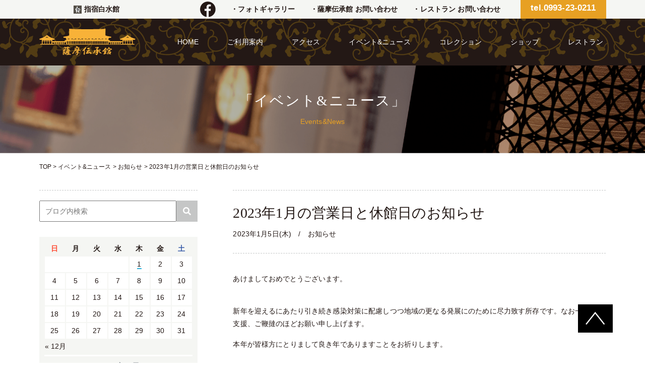

--- FILE ---
content_type: text/html; charset=UTF-8
request_url: http://www.satsuma-denshokan.com/%E3%81%8A%E7%9F%A5%E3%82%89%E3%81%9B/3796/
body_size: 9592
content:
<!DOCTYPE html>
<html lang="jp">
<head>
    <meta charset="UTF-8">
    
	        <meta name="viewport" content="width=1280">
	    <link rel="stylesheet" href="https://use.fontawesome.com/releases/v5.0.8/css/solid.css"
          integrity="sha384-v2Tw72dyUXeU3y4aM2Y0tBJQkGfplr39mxZqlTBDUZAb9BGoC40+rdFCG0m10lXk" crossorigin="anonymous">
    <link rel="stylesheet" href="https://use.fontawesome.com/releases/v5.0.8/css/fontawesome.css"
          integrity="sha384-q3jl8XQu1OpdLgGFvNRnPdj5VIlCvgsDQTQB6owSOHWlAurxul7f+JpUOVdAiJ5P" crossorigin="anonymous">
    <link rel="stylesheet" href="http://www.satsuma-denshokan.com/wp-content/themes/densyokan/common/css/bootstrap.css">
    <script src="http://www.satsuma-denshokan.com/wp-content/themes/densyokan/common/js/jquery-3.1.1.min.js"></script>
    <script src="https://code.jquery.com/jquery-migrate-3.0.1.js"></script>
    <script src="http://www.satsuma-denshokan.com/wp-content/themes/densyokan/common/js/popper.min.js"></script>
    <script src="http://www.satsuma-denshokan.com/wp-content/themes/densyokan/common/js/bootstrap.min.js"></script>
    <script src="http://www.satsuma-denshokan.com/wp-content/themes/densyokan/common/js/slick.min.js"></script>
    <script src="http://www.satsuma-denshokan.com/wp-content/themes/densyokan/common/js/jquery.bxslider.min.js"></script>
    <script src="http://www.satsuma-denshokan.com/wp-content/themes/densyokan/common/js/jquery.cookie.js"></script>
    <script src="http://www.satsuma-denshokan.com/wp-content/themes/densyokan/common/js/fuwafuwatime.js"></script>
    <script src="http://www.satsuma-denshokan.com/wp-content/themes/densyokan/common/js/hiraku.min.js"></script>
    <script>
        $(document).ready(function () {
            $('a[href^=http]')
                .not('[href*="' + location.hostname + '"]').attr({target: "_blank"});
        });
        $(document).ready(function () {
            var headerHight = 58;
            var urlHash = location.hash;
            if (urlHash) {
                $('body,html').stop().scrollTop(0);
                setTimeout(function () {
                    scrollToAnker(urlHash);
                }, 100);
            }

            $('.my-link').click(function () {
                var href = $(this).attr("href");
                var hash = href == "#" || href == "" ? 'html' : href;
                scrollToAnker(hash);
                return false;
            });

            function scrollToAnker(hash) {
                var target = $(hash);
                var position = target.offset().top - headerHight;
                $('body,html').stop().animate({scrollTop: position}, 500);
            }
        });
    </script>
	        <script>
            $(function () {
                var $win = $(window),
                    $cloneNav = $('.gr-header-bottom').clone().addClass('clone-nav').appendTo('body'),
                    showClass = 'is-show';

                $win.on('load scroll', function () {
                    var value = $(this).scrollTop();
                    if (value > 700) {
                        $cloneNav.addClass(showClass);
                    } else {
                        $cloneNav.removeClass(showClass);
                    }
                });
            });
        </script>
	    <!-- Global site tag (gtag.js) - Google Analytics -->
    <script async src="https://www.googletagmanager.com/gtag/js?id=UA-41567796-1"></script>
    <script>
        window.dataLayer = window.dataLayer || [];
        function gtag(){dataLayer.push(arguments);}
        gtag('js', new Date());

        gtag('config', 'UA-41567796-1');
    </script>
    
		<!-- All in One SEO 4.1.1.1 -->
		<title>2023年1月の営業日と休館日のお知らせ | 薩摩伝承館</title>
		<meta name="description" content="あけましておめでとうございます。 新年を迎えるにあたり引き続き感染対策に配慮しつつ地域の更なる発展..."/>
		<link rel="canonical" href="http://www.satsuma-denshokan.com/%e3%81%8a%e7%9f%a5%e3%82%89%e3%81%9b/3796/" />
		<meta name="google" content="nositelinkssearchbox" />
		<script type="application/ld+json" class="aioseo-schema">
			{"@context":"https:\/\/schema.org","@graph":[{"@type":"WebSite","@id":"http:\/\/www.satsuma-denshokan.com\/#website","url":"http:\/\/www.satsuma-denshokan.com\/","name":"\u85a9\u6469\u4f1d\u627f\u9928","publisher":{"@id":"http:\/\/www.satsuma-denshokan.com\/#organization"}},{"@type":"Organization","@id":"http:\/\/www.satsuma-denshokan.com\/#organization","name":"\u85a9\u6469\u4f1d\u627f\u9928","url":"http:\/\/www.satsuma-denshokan.com\/"},{"@type":"BreadcrumbList","@id":"http:\/\/www.satsuma-denshokan.com\/%e3%81%8a%e7%9f%a5%e3%82%89%e3%81%9b\/3796\/#breadcrumblist","itemListElement":[{"@type":"ListItem","@id":"http:\/\/www.satsuma-denshokan.com\/#listItem","position":"1","item":{"@id":"http:\/\/www.satsuma-denshokan.com\/#item","name":"\u30db\u30fc\u30e0","url":"http:\/\/www.satsuma-denshokan.com\/"},"nextItem":"http:\/\/www.satsuma-denshokan.com\/%e3%81%8a%e7%9f%a5%e3%82%89%e3%81%9b\/#listItem"},{"@type":"ListItem","@id":"http:\/\/www.satsuma-denshokan.com\/%e3%81%8a%e7%9f%a5%e3%82%89%e3%81%9b\/#listItem","position":"2","item":{"@id":"http:\/\/www.satsuma-denshokan.com\/%e3%81%8a%e7%9f%a5%e3%82%89%e3%81%9b\/#item","name":"\u304a\u77e5\u3089\u305b","description":"\u3042\u3051\u307e\u3057\u3066\u304a\u3081\u3067\u3068\u3046\u3054\u3056\u3044\u307e\u3059\u3002 \u65b0\u5e74\u3092\u8fce\u3048\u308b\u306b\u3042\u305f\u308a\u5f15\u304d\u7d9a\u304d\u611f\u67d3\u5bfe\u7b56\u306b\u914d\u616e\u3057\u3064\u3064\u5730\u57df\u306e\u66f4\u306a\u308b\u767a\u5c55...","url":"http:\/\/www.satsuma-denshokan.com\/%e3%81%8a%e7%9f%a5%e3%82%89%e3%81%9b\/"},"previousItem":"http:\/\/www.satsuma-denshokan.com\/#listItem"}]},{"@type":"Person","@id":"http:\/\/www.satsuma-denshokan.com\/author\/satsuma-denshokan\/#author","url":"http:\/\/www.satsuma-denshokan.com\/author\/satsuma-denshokan\/","name":"satsuma-denshokan","image":{"@type":"ImageObject","@id":"http:\/\/www.satsuma-denshokan.com\/%e3%81%8a%e7%9f%a5%e3%82%89%e3%81%9b\/3796\/#authorImage","url":"http:\/\/1.gravatar.com\/avatar\/d3b176a3930994f161177cb54e55d394?s=96&d=mm&r=g","width":"96","height":"96","caption":"satsuma-denshokan"}},{"@type":"WebPage","@id":"http:\/\/www.satsuma-denshokan.com\/%e3%81%8a%e7%9f%a5%e3%82%89%e3%81%9b\/3796\/#webpage","url":"http:\/\/www.satsuma-denshokan.com\/%e3%81%8a%e7%9f%a5%e3%82%89%e3%81%9b\/3796\/","name":"2023\u5e741\u6708\u306e\u55b6\u696d\u65e5\u3068\u4f11\u9928\u65e5\u306e\u304a\u77e5\u3089\u305b | \u85a9\u6469\u4f1d\u627f\u9928","description":"\u3042\u3051\u307e\u3057\u3066\u304a\u3081\u3067\u3068\u3046\u3054\u3056\u3044\u307e\u3059\u3002 \u65b0\u5e74\u3092\u8fce\u3048\u308b\u306b\u3042\u305f\u308a\u5f15\u304d\u7d9a\u304d\u611f\u67d3\u5bfe\u7b56\u306b\u914d\u616e\u3057\u3064\u3064\u5730\u57df\u306e\u66f4\u306a\u308b\u767a\u5c55...","inLanguage":"ja","isPartOf":{"@id":"http:\/\/www.satsuma-denshokan.com\/#website"},"breadcrumb":{"@id":"http:\/\/www.satsuma-denshokan.com\/%e3%81%8a%e7%9f%a5%e3%82%89%e3%81%9b\/3796\/#breadcrumblist"},"author":"http:\/\/www.satsuma-denshokan.com\/%e3%81%8a%e7%9f%a5%e3%82%89%e3%81%9b\/3796\/#author","creator":"http:\/\/www.satsuma-denshokan.com\/%e3%81%8a%e7%9f%a5%e3%82%89%e3%81%9b\/3796\/#author","image":{"@type":"ImageObject","@id":"http:\/\/www.satsuma-denshokan.com\/#mainImage","url":"http:\/\/www.satsuma-denshokan.com\/wp-content\/uploads\/2023\/01\/e1070a2a276c79f67c8218e5ed81ef71-e1672903195331.jpg","width":"250","height":"311"},"primaryImageOfPage":{"@id":"http:\/\/www.satsuma-denshokan.com\/%e3%81%8a%e7%9f%a5%e3%82%89%e3%81%9b\/3796\/#mainImage"},"datePublished":"2023-01-05T07:18:49+09:00","dateModified":"2023-01-17T08:03:53+09:00"},{"@type":"Article","@id":"http:\/\/www.satsuma-denshokan.com\/%e3%81%8a%e7%9f%a5%e3%82%89%e3%81%9b\/3796\/#article","name":"2023\u5e741\u6708\u306e\u55b6\u696d\u65e5\u3068\u4f11\u9928\u65e5\u306e\u304a\u77e5\u3089\u305b | \u85a9\u6469\u4f1d\u627f\u9928","description":"\u3042\u3051\u307e\u3057\u3066\u304a\u3081\u3067\u3068\u3046\u3054\u3056\u3044\u307e\u3059\u3002 \u65b0\u5e74\u3092\u8fce\u3048\u308b\u306b\u3042\u305f\u308a\u5f15\u304d\u7d9a\u304d\u611f\u67d3\u5bfe\u7b56\u306b\u914d\u616e\u3057\u3064\u3064\u5730\u57df\u306e\u66f4\u306a\u308b\u767a\u5c55...","headline":"2023\u5e741\u6708\u306e\u55b6\u696d\u65e5\u3068\u4f11\u9928\u65e5\u306e\u304a\u77e5\u3089\u305b","author":{"@id":"http:\/\/www.satsuma-denshokan.com\/author\/satsuma-denshokan\/#author"},"publisher":{"@id":"http:\/\/www.satsuma-denshokan.com\/#organization"},"datePublished":"2023-01-05T07:18:49+09:00","dateModified":"2023-01-17T08:03:53+09:00","articleSection":"\u304a\u77e5\u3089\u305b","mainEntityOfPage":{"@id":"http:\/\/www.satsuma-denshokan.com\/%e3%81%8a%e7%9f%a5%e3%82%89%e3%81%9b\/3796\/#webpage"},"isPartOf":{"@id":"http:\/\/www.satsuma-denshokan.com\/%e3%81%8a%e7%9f%a5%e3%82%89%e3%81%9b\/3796\/#webpage"},"image":{"@type":"ImageObject","@id":"http:\/\/www.satsuma-denshokan.com\/#articleImage","url":"http:\/\/www.satsuma-denshokan.com\/wp-content\/uploads\/2023\/01\/e1070a2a276c79f67c8218e5ed81ef71-e1672903195331.jpg","width":"250","height":"311"}}]}
		</script>
		<!-- All in One SEO -->

<link rel='dns-prefetch' href='//s.w.org' />
<link rel='stylesheet' id='wp-block-library-css'  href='http://www.satsuma-denshokan.com/wp-includes/css/dist/block-library/style.min.css?ver=5.3.2' type='text/css' media='all' />
<link rel='stylesheet' id='responsive-lightbox-prettyphoto-css'  href='http://www.satsuma-denshokan.com/wp-content/plugins/responsive-lightbox/assets/prettyphoto/prettyPhoto.min.css?ver=2.2.2' type='text/css' media='all' />
<script type='text/javascript' src='http://www.satsuma-denshokan.com/wp-includes/js/jquery/jquery.js?ver=1.12.4-wp'></script>
<script type='text/javascript' src='http://www.satsuma-denshokan.com/wp-includes/js/jquery/jquery-migrate.min.js?ver=1.4.1'></script>
<script type='text/javascript' src='http://www.satsuma-denshokan.com/wp-content/plugins/responsive-lightbox/assets/prettyphoto/jquery.prettyPhoto.min.js?ver=2.2.2'></script>
<script type='text/javascript' src='http://www.satsuma-denshokan.com/wp-content/plugins/responsive-lightbox/assets/infinitescroll/infinite-scroll.pkgd.min.js?ver=5.3.2'></script>
<script type='text/javascript'>
/* <![CDATA[ */
var rlArgs = {"script":"prettyphoto","selector":"lightbox","customEvents":"","activeGalleries":"1","animationSpeed":"normal","slideshow":"0","slideshowDelay":"5000","slideshowAutoplay":"0","opacity":"0.75","showTitle":"1","allowResize":"1","allowExpand":"1","width":"1080","height":"720","separator":"\/","theme":"pp_default","horizontalPadding":"20","hideFlash":"0","wmode":"opaque","videoAutoplay":"0","modal":"0","deeplinking":"0","overlayGallery":"1","keyboardShortcuts":"1","social":"0","woocommerce_gallery":"0","ajaxurl":"http:\/\/www.satsuma-denshokan.com\/wp-admin\/admin-ajax.php","nonce":"8f764743aa"};
/* ]]> */
</script>
<script type='text/javascript' src='http://www.satsuma-denshokan.com/wp-content/plugins/responsive-lightbox/js/front.js?ver=2.2.2'></script>
<link rel='https://api.w.org/' href='http://www.satsuma-denshokan.com/wp-json/' />
<link rel='prev' title='年末年始フェニーチェ特別ランチのご案内' href='http://www.satsuma-denshokan.com/cat1/3782/' />
<link rel='next' title='リストランテフェニーチェ貸切営業のご案内' href='http://www.satsuma-denshokan.com/cat1/3816/' />
<link rel="alternate" type="application/json+oembed" href="http://www.satsuma-denshokan.com/wp-json/oembed/1.0/embed?url=http%3A%2F%2Fwww.satsuma-denshokan.com%2F%25e3%2581%258a%25e7%259f%25a5%25e3%2582%2589%25e3%2581%259b%2F3796%2F" />
<link rel="alternate" type="text/xml+oembed" href="http://www.satsuma-denshokan.com/wp-json/oembed/1.0/embed?url=http%3A%2F%2Fwww.satsuma-denshokan.com%2F%25e3%2581%258a%25e7%259f%25a5%25e3%2582%2589%25e3%2581%259b%2F3796%2F&#038;format=xml" />
</head>
<body id="2023%e5%b9%b41%e6%9c%88%e3%81%ae%e5%96%b6%e6%a5%ad%e6%97%a5%e3%81%a8%e4%bc%91%e9%a4%a8%e6%97%a5%e3%81%ae%e3%81%8a%e7%9f%a5%e3%82%89%e3%81%9b" class="post-template-default single single-post postid-3796 single-format-standard"><header class="gr-header">
    <div class="gr-header-top pc-only">
        <div class="container">
            <div class="row">
                <div class="col-12">
                    <div class="gr-header-top-inner">
                        <div class="gr-header-top-text" style="margin-right:110px;"><a href="http://www.hakusuikan.co.jp/" target="_blank"><img src="http://www.satsuma-denshokan.com/wp-content/themes/densyokan/common/images/footer_icon2.jpg" alt=""> 指宿白水館</a></div>
                        <div class="gr-header-top-text">
                            <!-- a href="http://www.gatayama-club.com/" target="_blank"><img src="http://www.satsuma-denshokan.com/wp-content/themes/densyokan/common/images/footer_icon1.jpg" alt=""> 潟山倶楽部</a></a -->
                        </div>
                        <div class="gr-header-top-fb"><a href="https://www.facebook.com/satsumadenshokan/" target="_blank"><img src="http://www.satsuma-denshokan.com/wp-content/themes/densyokan/common/images/facebook.png" width="31" alt=""></a></div>
                        <div class="gr-header-top-text"><a href="/photogallery/">・フォトギャラリー</a></div>
                        <div class="gr-header-top-text"><a href="/contact/">・薩摩伝承館 お問い合わせ</a></div>
                        <div class="gr-header-top-text"><a href="/contact-fenice/">・レストラン お問い合わせ</a></div>
                        <!--                        <div class="gr-header-top-text"><a href="#">・ENGLISH</a></div>-->
                        <div class="gr-header-top-tel"><a href="tel:0993230211">tel.0993-23-0211</a></div>
                    </div>
                </div>
            </div>
        </div>
    </div>
    <div class="gr-header-bottom">
        <div class="container">
            <div class="row">
                <div class="col-12">
                    <div class="gr-header-bottom-inner">
                        <div class="gr-header-bottom-logo">
                            <a href="/"><img src="http://www.satsuma-denshokan.com/wp-content/themes/densyokan/common/images/logo.png" alt=""></a>
                        </div>
                        <ul class="gr-header-bottom-list pc-only">
                            <li><a href="/">HOME</a></li>
                            <li><a href="/guide/">ご利用案内</a></li>
                            <li><a href="/access/">アクセス</a></li>
                            <li><a href="/news/">イベント&ニュース</a></li>
                            <li><a href="/collections/collectioncat/cat1/">コレクション</a></li>
                            <li><a href="/shop/">ショップ</a></li>
                            <li><a href="/restaurant/">レストラン</a></li>
                            <!-- <li><a href="http://www.hakusuikan.co.jp/bridal/">ブライダル</a></li> -->
                        </ul>
                        <div class="gr-header-button sp-only">
                            <button class="hiraku-open-btn" id="offcanvas-btn-right" data-toggle-offcanvas="#js-hiraku-offcanvas-1">
                                <span class="hiraku-open-btn-line"></span>
                            </button>
                        </div>
                    </div>
                </div>
            </div>
        </div>
    </div>
</header>    <section class="gr-pagehead blog-head">
        <div class="container">
            <div class="row">
                <div class="col-12">
                    <h3 class="gr-pagehead-title">「イベント&ニュース」</h3>
                    <div class="gr-pagehead-sub">Events&News</div>
                </div>
            </div>
        </div>
    </section>
<section class="gr-breadcrumb">
    <div class="container">
        <div class="row">
            <div class="col-12">
	            <!-- Breadcrumb NavXT 6.6.0 -->
<span property="itemListElement" typeof="ListItem"><a property="item" typeof="WebPage" title="薩摩伝承館へ移動" href="http://www.satsuma-denshokan.com" class="home"><span property="name">TOP</span></a><meta property="position" content="1"></span> &gt; <span property="itemListElement" typeof="ListItem"><a property="item" typeof="WebPage" title="イベント&amp;ニュースへ移動" href="http://www.satsuma-denshokan.com/news/" class="post-root post post-post"><span property="name">イベント&amp;ニュース</span></a><meta property="position" content="2"></span> &gt; <span property="itemListElement" typeof="ListItem"><a property="item" typeof="WebPage" title="お知らせのカテゴリーアーカイブへ移動" href="http://www.satsuma-denshokan.com/category/%e3%81%8a%e7%9f%a5%e3%82%89%e3%81%9b/" class="taxonomy category"><span property="name">お知らせ</span></a><meta property="position" content="3"></span> &gt; <span property="itemListElement" typeof="ListItem"><span property="name">2023年1月の営業日と休館日のお知らせ</span><meta property="position" content="4"></span>            </div>
        </div>
    </div>
</section>    <section class="blog-content">
        <div class="container">
            <div class="row">
                <div class="col-sm-8 order-sm-2">
                    <div class="blog-single">
						                            <div class="blog-single-top">
                                <h1 class="blog-single-title">2023年1月の営業日と休館日のお知らせ</h1>
	                                                            <div class="blog-single-time">2023年1月5日(木)　/　<span>お知らせ</span></div>
                            </div>
                            <div class="blog-single-content">
                                <h5>あけましておめでとうございます。</h5>
<p>&nbsp;</p>
<p>新年を迎えるにあたり引き続き感染対策に配慮しつつ地域の更なる発展にのために尽力致す所存です。なお一層のご支援、ご鞭撻のほどお願い申し上げます。</p>
<p>本年が皆様方にとりまして良き年でありますことをお祈りします。</p>
<p>&nbsp;</p>
<h5><a href="http://www.satsuma-denshokan.com/wp-content/uploads/2023/01/e1070a2a276c79f67c8218e5ed81ef71.jpg" data-rel="lightbox-image-0" data-rl_title="" data-rl_caption="" title=""><img class="alignnone wp-image-3803" src="http://www.satsuma-denshokan.com/wp-content/uploads/2023/01/e1070a2a276c79f67c8218e5ed81ef71-150x150.jpg" alt="" width="160" height="160" /></a></h5>
<h5></h5>
<p><span style="color: #8bd693;"><span style="color: #99ccff;">■<span style="color: #000000;">fenice休店　薩摩伝承館午前中営業　9時～13時(最終入館12時)　　<strong>11日、18日、25日</strong></span></span></span></p>
<p><span style="color: #f0d25d;"><span style="color: #90d68b;">■</span><span style="color: #000000;">薩摩伝承館　　13時～18時(最終入館17時)　<strong>12日、19日、26日</strong><br />
</span></span><br />
<span style="color: #0000ff;">【薩摩伝承館】<br />
</span><span style="color: #0000ff;">9：00～18：00(最終入館　17：00)</span></p>
<p><span style="color: #0000ff;">【フェニーチェ】</span></p>
<p><span style="color: #ff0000;">ランチ時間の変更をご案内します。</span></p>
<p><span style="color: #0000ff;">現在<br />
11：30～15：00（14：30ｵｰﾀﾞｰｽﾄｯﾌﾟ）3時間30分営業</span></p>
<p><strong><span style="color: #0000ff;">2023年1月5日より</span></strong><br />
<strong><span style="color: #0000ff;">11：45～14：15（13：45ｵｰﾀﾞｰｽﾄｯﾌﾟ）2時間30分営業</span></strong></p>
<p><span style="color: #0000ff;">ディナー　</span></p>
<p><span style="color: #0000ff;">18：00～21：30（LO　19：30）　</span><span style="color: #0000ff;">※ディナー　前日までの完全予約制</span></p>
<p>&nbsp;</p>
<p><span style="color: #000000;"><span style="color: #ff0000;">令和5年<span lang="EN-US">1</span>月19日<span lang="EN-US">(木</span><span lang="EN-US">)  </span>薩摩伝承館<span lang="EN-US">1</span>階でイベント開催の為、</span></span><span style="color: #ff0000;">当日は薩摩伝承館<span lang="EN-US">2</span>階と浮見堂（売店）のみの見学、ご利用になります。</span></p>
<p><span style="color: #000000;">※当日は見学料金を通常より（大人）<span lang="EN-US">500</span>円割引にてご見学頂けます。</span></p>
<p><span style="color: #000000;">（子供料金はお問い合わせ下さいませ。）</span></p>
<p>&nbsp;</p>
<p>新型コロナウィルス感染拡大の影響により、予告なく変更も生じる可能性もございます。<br />
営業(開館)が流動的ですので、ご来館の際は、予めのお問い合わせをお願い致します。</p>
<p><strong>0993-23-0211：薩摩伝承館</strong><br />
<strong>0993-23-0214：リストランテ　フェニーチェ</strong></p>
                            </div>
						
                        <div class="row">
                            <div class="col-12 ">
                                <div class="blog-single-navi">
	                                                                    <div class="blog-single-navi-left"><a href="http://www.satsuma-denshokan.com/%e3%82%a4%e3%83%99%e3%83%b3%e3%83%88/3748/" rel="prev">< 前の記事へ</a></div>
	                                                                    <div class="blog-single-navi-center"><a href="/news/">イベント&ニュース一覧に戻る</a></div>
	                                                                    <div class="blog-single-navi-right"><a href="http://www.satsuma-denshokan.com/cat1/3816/" rel="next">次の記事へ ></a></div>
	                                                                </div>
                                <div class="blog-single-spnavi sp-only">
                                    <a href="/news/">イベント&ニュース一覧に戻る</a>
                                </div>
                            </div>
                        </div>
                    </div>
                </div>
                <div class="col-sm-4 order-sm-1">
                    <div class="blog-side">
						<div class="blog-side-box sample-side-search">
    <form role="search" method="get" id="searchform" action="/">
        <input type="text" value="" name="s" class="s" placeholder="ブログ内検索">
        <input type="submit" class="searchsubmit btn btn-light" value="">
    </form>
    <li id="calendar-2" class="widget widget_calendar"><div id="calendar_wrap" class="calendar_wrap"><table id="wp-calendar">
	<caption>2026年1月</caption>
	<thead>
	<tr>
		<th scope="col" title="日曜日">日</th>
		<th scope="col" title="月曜日">月</th>
		<th scope="col" title="火曜日">火</th>
		<th scope="col" title="水曜日">水</th>
		<th scope="col" title="木曜日">木</th>
		<th scope="col" title="金曜日">金</th>
		<th scope="col" title="土曜日">土</th>
	</tr>
	</thead>

	<tfoot>
	<tr>
		<td colspan="3" id="prev"><a href="http://www.satsuma-denshokan.com/date/2025/12/">&laquo; 12月</a></td>
		<td class="pad">&nbsp;</td>
		<td colspan="3" id="next" class="pad">&nbsp;</td>
	</tr>
	</tfoot>

	<tbody>
	<tr>
		<td colspan="4" class="pad">&nbsp;</td><td><a href="http://www.satsuma-denshokan.com/date/2026/01/01/" aria-label="2026年1月1日 に投稿を公開">1</a></td><td>2</td><td>3</td>
	</tr>
	<tr>
		<td>4</td><td>5</td><td>6</td><td>7</td><td>8</td><td>9</td><td>10</td>
	</tr>
	<tr>
		<td>11</td><td>12</td><td>13</td><td>14</td><td>15</td><td>16</td><td>17</td>
	</tr>
	<tr>
		<td>18</td><td>19</td><td>20</td><td>21</td><td>22</td><td>23</td><td>24</td>
	</tr>
	<tr>
		<td>25</td><td>26</td><td>27</td><td id="today">28</td><td>29</td><td>30</td><td>31</td>
	</tr>
	</tbody>
	</table></div></li>
</div>
<div class="blog-side-box">
    <h3 class="blog-side-title">Category</h3>
    <ul class="blog-side-list">
	                <li><a href="http://www.satsuma-denshokan.com/category/%e3%81%8a%e7%9f%a5%e3%82%89%e3%81%9b/">お知らせ</a></li>
	                <li><a href="http://www.satsuma-denshokan.com/category/%e3%82%a4%e3%83%99%e3%83%b3%e3%83%88/">イベント</a></li>
	                <li><a href="http://www.satsuma-denshokan.com/category/cat1/">レストラン</a></li>
	                <li><a href="http://www.satsuma-denshokan.com/category/blog/">ブログ</a></li>
	        </ul>
</div>
<div class="blog-side-box">
    <h3 class="blog-side-title">Archive</h3>
    <ul class="blog-side-list">
	    	<li><a href='http://www.satsuma-denshokan.com/date/2026/01/'>2026年1月 (1)</a></li>
	<li><a href='http://www.satsuma-denshokan.com/date/2025/12/'>2025年12月 (1)</a></li>
	<li><a href='http://www.satsuma-denshokan.com/date/2025/11/'>2025年11月 (2)</a></li>
	<li><a href='http://www.satsuma-denshokan.com/date/2025/10/'>2025年10月 (1)</a></li>
	<li><a href='http://www.satsuma-denshokan.com/date/2025/09/'>2025年9月 (2)</a></li>
	<li><a href='http://www.satsuma-denshokan.com/date/2025/08/'>2025年8月 (2)</a></li>
	<li><a href='http://www.satsuma-denshokan.com/date/2025/07/'>2025年7月 (2)</a></li>
	<li><a href='http://www.satsuma-denshokan.com/date/2025/06/'>2025年6月 (1)</a></li>
	<li><a href='http://www.satsuma-denshokan.com/date/2025/04/'>2025年4月 (1)</a></li>
	<li><a href='http://www.satsuma-denshokan.com/date/2025/03/'>2025年3月 (1)</a></li>
	<li><a href='http://www.satsuma-denshokan.com/date/2025/02/'>2025年2月 (2)</a></li>
	<li><a href='http://www.satsuma-denshokan.com/date/2024/12/'>2024年12月 (3)</a></li>
	<li><a href='http://www.satsuma-denshokan.com/date/2024/11/'>2024年11月 (3)</a></li>
	<li><a href='http://www.satsuma-denshokan.com/date/2024/10/'>2024年10月 (2)</a></li>
	<li><a href='http://www.satsuma-denshokan.com/date/2024/09/'>2024年9月 (1)</a></li>
	<li><a href='http://www.satsuma-denshokan.com/date/2024/08/'>2024年8月 (3)</a></li>
	<li><a href='http://www.satsuma-denshokan.com/date/2024/07/'>2024年7月 (2)</a></li>
	<li><a href='http://www.satsuma-denshokan.com/date/2024/05/'>2024年5月 (1)</a></li>
	<li><a href='http://www.satsuma-denshokan.com/date/2024/04/'>2024年4月 (2)</a></li>
	<li><a href='http://www.satsuma-denshokan.com/date/2024/03/'>2024年3月 (1)</a></li>
	<li><a href='http://www.satsuma-denshokan.com/date/2024/02/'>2024年2月 (4)</a></li>
	<li><a href='http://www.satsuma-denshokan.com/date/2024/01/'>2024年1月 (4)</a></li>
	<li><a href='http://www.satsuma-denshokan.com/date/2023/12/'>2023年12月 (2)</a></li>
	<li><a href='http://www.satsuma-denshokan.com/date/2023/11/'>2023年11月 (2)</a></li>
	<li><a href='http://www.satsuma-denshokan.com/date/2023/10/'>2023年10月 (1)</a></li>
	<li><a href='http://www.satsuma-denshokan.com/date/2023/09/'>2023年9月 (1)</a></li>
	<li><a href='http://www.satsuma-denshokan.com/date/2023/08/'>2023年8月 (3)</a></li>
	<li><a href='http://www.satsuma-denshokan.com/date/2023/07/'>2023年7月 (2)</a></li>
	<li><a href='http://www.satsuma-denshokan.com/date/2023/06/'>2023年6月 (1)</a></li>
	<li><a href='http://www.satsuma-denshokan.com/date/2023/05/'>2023年5月 (1)</a></li>
	<li><a href='http://www.satsuma-denshokan.com/date/2023/04/'>2023年4月 (2)</a></li>
	<li><a href='http://www.satsuma-denshokan.com/date/2023/02/'>2023年2月 (2)</a></li>
	<li><a href='http://www.satsuma-denshokan.com/date/2023/01/'>2023年1月 (3)</a></li>
	<li><a href='http://www.satsuma-denshokan.com/date/2022/12/'>2022年12月 (2)</a></li>
	<li><a href='http://www.satsuma-denshokan.com/date/2022/11/'>2022年11月 (4)</a></li>
	<li><a href='http://www.satsuma-denshokan.com/date/2022/10/'>2022年10月 (2)</a></li>
	<li><a href='http://www.satsuma-denshokan.com/date/2022/08/'>2022年8月 (3)</a></li>
	<li><a href='http://www.satsuma-denshokan.com/date/2022/07/'>2022年7月 (2)</a></li>
	<li><a href='http://www.satsuma-denshokan.com/date/2022/05/'>2022年5月 (3)</a></li>
	<li><a href='http://www.satsuma-denshokan.com/date/2022/04/'>2022年4月 (1)</a></li>
	<li><a href='http://www.satsuma-denshokan.com/date/2022/03/'>2022年3月 (1)</a></li>
	<li><a href='http://www.satsuma-denshokan.com/date/2021/12/'>2021年12月 (1)</a></li>
	<li><a href='http://www.satsuma-denshokan.com/date/2021/11/'>2021年11月 (4)</a></li>
	<li><a href='http://www.satsuma-denshokan.com/date/2021/10/'>2021年10月 (1)</a></li>
	<li><a href='http://www.satsuma-denshokan.com/date/2021/09/'>2021年9月 (3)</a></li>
	<li><a href='http://www.satsuma-denshokan.com/date/2021/08/'>2021年8月 (4)</a></li>
	<li><a href='http://www.satsuma-denshokan.com/date/2021/07/'>2021年7月 (2)</a></li>
	<li><a href='http://www.satsuma-denshokan.com/date/2021/05/'>2021年5月 (3)</a></li>
	<li><a href='http://www.satsuma-denshokan.com/date/2021/04/'>2021年4月 (2)</a></li>
	<li><a href='http://www.satsuma-denshokan.com/date/2021/03/'>2021年3月 (1)</a></li>
	<li><a href='http://www.satsuma-denshokan.com/date/2021/02/'>2021年2月 (1)</a></li>
	<li><a href='http://www.satsuma-denshokan.com/date/2021/01/'>2021年1月 (3)</a></li>
	<li><a href='http://www.satsuma-denshokan.com/date/2020/11/'>2020年11月 (1)</a></li>
	<li><a href='http://www.satsuma-denshokan.com/date/2020/10/'>2020年10月 (2)</a></li>
	<li><a href='http://www.satsuma-denshokan.com/date/2020/09/'>2020年9月 (3)</a></li>
	<li><a href='http://www.satsuma-denshokan.com/date/2020/08/'>2020年8月 (2)</a></li>
	<li><a href='http://www.satsuma-denshokan.com/date/2020/07/'>2020年7月 (2)</a></li>
	<li><a href='http://www.satsuma-denshokan.com/date/2020/05/'>2020年5月 (1)</a></li>
	<li><a href='http://www.satsuma-denshokan.com/date/2020/04/'>2020年4月 (3)</a></li>
	<li><a href='http://www.satsuma-denshokan.com/date/2020/03/'>2020年3月 (4)</a></li>
	<li><a href='http://www.satsuma-denshokan.com/date/2020/02/'>2020年2月 (1)</a></li>
	<li><a href='http://www.satsuma-denshokan.com/date/2019/12/'>2019年12月 (3)</a></li>
	<li><a href='http://www.satsuma-denshokan.com/date/2019/11/'>2019年11月 (3)</a></li>
	<li><a href='http://www.satsuma-denshokan.com/date/2019/10/'>2019年10月 (2)</a></li>
	<li><a href='http://www.satsuma-denshokan.com/date/2019/09/'>2019年9月 (4)</a></li>
	<li><a href='http://www.satsuma-denshokan.com/date/2019/08/'>2019年8月 (3)</a></li>
	<li><a href='http://www.satsuma-denshokan.com/date/2019/07/'>2019年7月 (2)</a></li>
	<li><a href='http://www.satsuma-denshokan.com/date/2019/06/'>2019年6月 (1)</a></li>
	<li><a href='http://www.satsuma-denshokan.com/date/2019/05/'>2019年5月 (2)</a></li>
	<li><a href='http://www.satsuma-denshokan.com/date/2019/04/'>2019年4月 (1)</a></li>
	<li><a href='http://www.satsuma-denshokan.com/date/2019/03/'>2019年3月 (2)</a></li>
	<li><a href='http://www.satsuma-denshokan.com/date/2019/02/'>2019年2月 (2)</a></li>
	<li><a href='http://www.satsuma-denshokan.com/date/2019/01/'>2019年1月 (1)</a></li>
	<li><a href='http://www.satsuma-denshokan.com/date/2018/12/'>2018年12月 (1)</a></li>
	<li><a href='http://www.satsuma-denshokan.com/date/2018/11/'>2018年11月 (2)</a></li>
	<li><a href='http://www.satsuma-denshokan.com/date/2018/10/'>2018年10月 (2)</a></li>
	<li><a href='http://www.satsuma-denshokan.com/date/2018/09/'>2018年9月 (1)</a></li>
	<li><a href='http://www.satsuma-denshokan.com/date/2018/05/'>2018年5月 (1)</a></li>
	<li><a href='http://www.satsuma-denshokan.com/date/2018/04/'>2018年4月 (1)</a></li>
	<li><a href='http://www.satsuma-denshokan.com/date/2018/03/'>2018年3月 (1)</a></li>
	<li><a href='http://www.satsuma-denshokan.com/date/2018/02/'>2018年2月 (1)</a></li>
	<li><a href='http://www.satsuma-denshokan.com/date/2017/12/'>2017年12月 (1)</a></li>
	<li><a href='http://www.satsuma-denshokan.com/date/2017/10/'>2017年10月 (2)</a></li>
	<li><a href='http://www.satsuma-denshokan.com/date/2017/08/'>2017年8月 (1)</a></li>
	<li><a href='http://www.satsuma-denshokan.com/date/2017/06/'>2017年6月 (2)</a></li>
	<li><a href='http://www.satsuma-denshokan.com/date/2017/02/'>2017年2月 (1)</a></li>
	<li><a href='http://www.satsuma-denshokan.com/date/2017/01/'>2017年1月 (1)</a></li>
	<li><a href='http://www.satsuma-denshokan.com/date/2016/12/'>2016年12月 (2)</a></li>
	<li><a href='http://www.satsuma-denshokan.com/date/2016/11/'>2016年11月 (2)</a></li>
	<li><a href='http://www.satsuma-denshokan.com/date/2016/08/'>2016年8月 (1)</a></li>
	<li><a href='http://www.satsuma-denshokan.com/date/2016/07/'>2016年7月 (1)</a></li>
	<li><a href='http://www.satsuma-denshokan.com/date/2016/06/'>2016年6月 (2)</a></li>
    </ul>
</div>
                    </div>
                </div>
            </div>
            <div class="row">
                <div class="col-12 ">
                    <div class="pc-only">
						                    </div>
                </div>
            </div>
        </div>
    </section>
<style>
    .gr-footer-left.override {
        margin-right: 15px;
    }    
    @media screen and (max-width: 768px){
        .gr-footer-left.override {
            width:100%;
            margin-right:0
        }
    }
    .th-custom1 {
        vertical-align: top;
        white-space: nowrap;
        font-weight: normal;
    }
</style>
<footer class="gr-footer">
    <div class="container">
        <div class="row">
            <div class="col-12">
                <div class="gr-footer-inner">
                    <div class="gr-footer-left override">
                        <h3 class="gr-footer-title">
                            <a href="/"><img src="http://www.satsuma-denshokan.com/wp-content/themes/densyokan/common/images/logo_footer.png" width="148" alt=""></a>
                        </h3>
                        <div class="gr-footer-tel"><a href="tel:0993230211">tel.0993-23-0211</a></div>
                        <div class="gr-footer-text">
                            <span>〒891-0404</span><br>
                            鹿児島県指宿市東方12131-4（知林の里）<br>
                            <table style="margin: auto;text-align: left;">
                                <tr><th rowspan="3" class="th-custom1">開館時間/</th><td>水・木 以外 9:00〜18:00（最終入場 17:00）</td></tr>
                                <tr><td>水 9:00〜13:00（最終入場 12:00）</td></tr>
                                <tr><td>木 13:00〜18:00（最終入場 17:00）</td></tr>
                            </table>
                            休館日/無休（メンテナンス休業日あり）
                        </div>
                        <div class="gr-footer-fa sp-only">
                            <a href="https://www.facebook.com/satsumadenshokan/" target="_blank"><img src="http://www.satsuma-denshokan.com/wp-content/themes/densyokan/common/images/facebook.png" width="31" alt=""></a>
                        </div>
                    </div>
                    <div class="gr-footer-right">
                        <div class="gr-footer-box">
                            <div class="gr-footer-boxtitle"><a href="/about/">薩摩伝承館とは</a></div>
                            <ul class="gr-footer-boxlist">
                                <li><a class="my-link" href="/about/#a1">・館長のごあいさつ</a></li>
                                <li><a class="my-link" href="/about/#a2">・建築コンセプト</a></li>
                            </ul>
                            <div class="gr-footer-boxtitle"><a href="/news/">イベント&ニュース</a></div>
                            <div class="gr-footer-boxtitle"><a href="/collections/">コレクション</a></div>
                        </div>
                        <div class="gr-footer-box">
                            <div class="gr-footer-boxtitle"><a href="/guide/">ご利用案内</a></div>
                            <ul class="gr-footer-boxlist">
                                <li><a class="my-link" href="/guide/#a1">・所在地</a></li>
                                <li><a class="my-link" href="/guide/#a3">・開館時間/休館日</a></li>
                                <li><a class="my-link" href="/guide/#a4">・入館料</a></li>
                                <li><a class="my-link" href="/guide/#a2">・フロアガイド</a></li>
                            </ul>
                            <div class="gr-footer-boxtitle"><a href="/access/">アクセス</div>
                            <ul class="gr-footer-boxlist">
                                <li><a class="my-link" href="/access/#a1">・お車でお越しの方</a></li>
                                <li><a class="my-link" href="/access/#a2">・JRでお越しの方</a></li>
                                <li><a class="my-link" href="/access/#a3">・飛行機でお越しの方</a></li>
                            </ul>
                        </div>
                        <div class="gr-footer-box">
                            <div class="gr-footer-boxtitle"><a href="/restaurant/">レストラン</a></div>
                            <div class="gr-footer-boxtitle">その他</div>
                            <ul class="gr-footer-boxlist">
                                <li><a href="/shop/">・ショップ案内</a></li>
                                <li><a href="/photogallery/">・フォトギャラリー</a></li>
                                <li><a href="http://www.hakusuikan.co.jp/recruit/" target="_blank">・採用情報</a></li>
                                <li><a href="/contact/">・薩摩伝承館　お問い合わせ</a></li>
                                <li><a href="/contact-fenice/">・レストラン　お問い合わせ</a></li>
                            </ul>
                            <div class="gr-footer-fa">
                                <a href="https://www.facebook.com/satsumadenshokan/" target="_blank"><img src="http://www.satsuma-denshokan.com/wp-content/themes/densyokan/common/images/facebook.png" width="31" alt=""></a>
                            </div>
                            <div class="gr-footer-boxtitle"><a href="http://www.hakusuikan.co.jp/" target="_blank"><img src="http://www.satsuma-denshokan.com/wp-content/themes/densyokan/common/images/footer_icon2.jpg" alt=""> 指宿白水館</a></div>
                            <!-- div class="gr-footer-boxtitle"><a href="http://www.gatayama-club.com/" target="_blank"><img src="http://www.satsuma-denshokan.com/wp-content/themes/densyokan/common/images/footer_icon1.jpg" alt=""> 潟山倶楽部</a></div -->
                        </div>
                    </div>
                </div>
            </div>
        </div>
    </div>
    <div class="gr-footer-copy">
        Copyright©2018 Satsumadenshokan.All rights reserved.
    </div>
</footer>

<div class="page-top">
    <a href="#" class="my-link">
        <img src="http://www.satsuma-denshokan.com/wp-content/themes/densyokan/common/images/pagetop_arrow.png" alt="">
    </a>
</div>
<script src="http://www.satsuma-denshokan.com/wp-content/themes/densyokan/common/js/lightbox.min.js"></script>
<script>
    $(function(){
        $('.about-slide').bxSlider({
            mode: 'fade',
            pager: false,
            controls: false,
            speed: 2000,
            pause: 5000,
            auto: true
        });
    });
</script>
<script type='text/javascript' src='http://www.satsuma-denshokan.com/wp-includes/js/wp-embed.min.js?ver=5.3.2'></script>
</body>
</html>


--- FILE ---
content_type: application/javascript
request_url: http://www.satsuma-denshokan.com/wp-content/themes/densyokan/common/js/fuwafuwatime.js
body_size: 500
content:
(function($){$.fn.fuwafuwa=function(options){var defaults={animation:1000,settime:0};var setting=$.extend(defaults,options);$(this).delay(setting.settime).css({display:'block',opacity:'0'}).animate({opacity:'1'},setting.animation);return(this);};}(jQuery));(function($){$.fn.fuwafuwaout=function(options){var defaults={animation:1000,settimeout:0};var timesetting=$.extend(defaults,options);$(this).delay(timesetting.settimeout).animate({opacity:'0'},timesetting.animation);return(this);};}(jQuery));